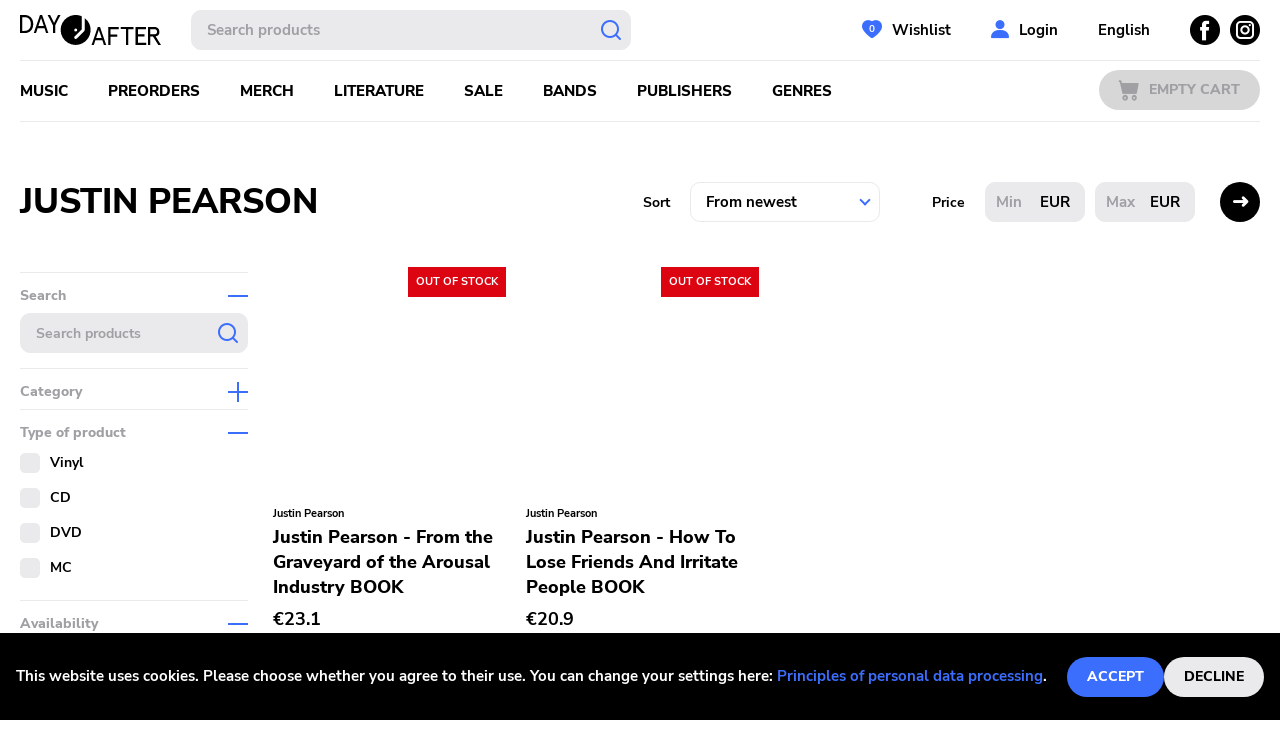

--- FILE ---
content_type: text/html; charset=utf-8
request_url: https://dayafter.cz/en/artist/justin-pearson
body_size: 4853
content:
<!DOCTYPE html><html lang="en"><head><meta name="viewport" content="width=device-width"/><meta charSet="utf-8"/><link rel="icon" type="image/x-icon" href="/favicon.svg"/><meta name="google-site-verification" content="Tc1hCXosaczGiGMyn8mcRiPV_6ir3O1a4vNdu3Mgihg"/><title>Kapela Justin Pearson | Day After Records</title><meta name="next-head-count" content="5"/><link rel="preload" href="/_next/static/css/df4a0227c515dedf5ce9.css" as="style"/><link rel="stylesheet" href="/_next/static/css/df4a0227c515dedf5ce9.css" data-n-g=""/><noscript data-n-css=""></noscript><script defer="" nomodule="" src="/_next/static/chunks/polyfills-a40ef1678bae11e696dba45124eadd70.js"></script><script src="/_next/static/chunks/webpack-7288a1a004bd740f566b.js" defer=""></script><script src="/_next/static/chunks/framework-bdc1b4e5e48979e16d36.js" defer=""></script><script src="/_next/static/chunks/main-7cc7ac1444893f6c5b92.js" defer=""></script><script src="/_next/static/chunks/pages/_app-81867c39feb655212e27.js" defer=""></script><script src="/_next/static/chunks/3752-19155088c0a8a04bd50c.js" defer=""></script><script src="/_next/static/chunks/533-eb4e4bb091965afa4873.js" defer=""></script><script src="/_next/static/chunks/3382-d02660c35bd1e0e22576.js" defer=""></script><script src="/_next/static/chunks/pages/artist/%5BpermLink%5D-6b761db35895c78580c4.js" defer=""></script><script src="/_next/static/kzh1DX5SUfnemsUXL848Y/_buildManifest.js" defer=""></script><script src="/_next/static/kzh1DX5SUfnemsUXL848Y/_ssgManifest.js" defer=""></script></head><body><div id="__next"><div id="root"><header class="header" id="header"><div class="container"><div class="header__top"><span><a class="header__logo" href="/en"><svg xmlns="http://www.w3.org/2000/svg" viewBox="0 0 141 30" width="141" height="30"><g data-name="Layer 2"><path d="M64.69 3v12a1.44 1.44 0 01-.43 1l-7.48 7.5a1.47 1.47 0 01-2.09-2.08l7.06-7.07V1.26A15 15 0 1064.69 3zm-9 10.55A1.47 1.47 0 1154.26 15a1.47 1.47 0 011.47-1.47zM38 0h2.49L35.2 10.26v7.79h-2.27v-7.79L27.65 0h2.5l3.91 8zM20 0l-6.25 18.05H16l1.6-4.82h6.9l1.6 4.82h2.26L22.14 0zm-1.67 11.06l2.73-8.12 2.73 8.12zM4.94 0H0v18.05h4.94c4.43 0 8.29-3.17 8.29-9S9.37 0 4.94 0zm-.38 15.88H2.27V2.17h2.29C7.88 2.17 10.81 4 10.81 9s-2.93 6.88-6.25 6.88zm131.06 5.46a4.41 4.41 0 003.76-4.62c0-3-2.11-4.77-5.31-4.77h-6V30h2.26v-8.51H133l5.32 8.51H141zm-5.28-2v-5.2h3.79c1.88 0 2.9.8 2.9 2.6s-1 2.6-2.9 2.6zM88.28 12h10.48v2.17h-8.21v5.39h6.67v2.16h-6.67V30h-2.27zm-10.49 0l-6.23 18h2.27l1.59-4.82h6.9l1.6 4.82h2.27L80 12zm-1.65 11l2.73-8.12L81.6 23zm41.74 4.82h8.34V30h-10.61V12H126v2.17h-8.08v5.13h6.54v2.16h-6.54zM100.86 12h12.67v2.17h-5.2V30h-2.27V14.12h-5.2z" data-name="Layer 1"></path></g></svg></a></span><span><a class="header__logo header__logo--small" href="/en"><svg xmlns="http://www.w3.org/2000/svg" viewBox="0 0 30 30.05" width="30" height="30"><g data-name="Layer 2"><path d="M24 3v12a1.48 1.48 0 01-.43 1.05L16 23.58a1.47 1.47 0 01-2.08 0 1.47 1.47 0 010-2.09L21 14.41V1.27A14.84 14.84 0 0015 0a15 15 0 109 3zm-9 10.55A1.48 1.48 0 1113.53 15 1.47 1.47 0 0115 13.55z" fill="#1e1e23" data-name="Layer 1"></path></g></svg></a></span><div class="header__search"><div class="search-whisperer"><form class="search"><input type="text" placeholder="Hledat produkty" class="search__input" value=""/><button type="submit" class="search__submit"></button></form><div class="whisperer"></div></div></div><div class="header__respo-menu"><button class="btn btn--option btn--icon-search">Vyhledávání</button><button class="btn btn--option btn--icon-user">Uživatelská sekce</button></div><div class="header__account"><span><a class="btn btn--account btn--icon-wishlist" data-items="0" href="/en/user/wishlist">Wishlist</a></span><a href="#login" class="btn btn--account btn--icon-user">Přihlášení</a><button type="button" class="btn btn--close btn--icon-small-close account__close"></button></div><div class="header__searchform header__mobile"><div class="header__searchform--container"><div class="search-whisperer"><form class="search"><input type="text" placeholder="Hledat produkty" class="search__input" value=""/><button type="submit" class="search__submit"></button></form><div class="whisperer"></div></div><button type="button" class="btn btn--close btn--icon-small-close searchform__close"></button></div></div><div class="header__language"><svg xmlns="http://www.w3.org/2000/svg" viewBox="0 0 20 20" width="20" height="20"><defs><style>.language-cz_svg__cls-1{fill:#f0f0f0}.language-cz_svg__cls-2{fill:#e91e26}</style></defs><g id="language-cz_svg__Layer_2" data-name="Layer 2"><g id="language-cz_svg__Layer_1-2" data-name="Layer 1"><path class="language-cz_svg__cls-1" d="M.4 7.2c-.1.2-.1.5-.2.7a1.45 1.45 0 01.2-.7zM.1 8.4a4.33 4.33 0 01-.1.5.9.9 0 00.1-.5zM10 0a9.7 9.7 0 00-8.81 5.1 9.12 9.12 0 011.7-2.3l7.16 7.2H20A9.84 9.84 0 0010 0zM.7 6.1c-.1.3-.2.5-.3.8a6.89 6.89 0 01.3-.8z"></path><path class="language-cz_svg__cls-1" d="M1.19 5.1c-.1.3-.29.5-.39.8a7 7 0 01.39-.8z"></path><path class="language-cz_svg__cls-2" d="M2.89 17.1a9.12 9.12 0 01-1.7-2.3 19.52 19.52 0 001.7 2.3z"></path><path class="language-cz_svg__cls-2" d="M10 10l-7.11 7.1A9.87 9.87 0 0010 20a10 10 0 0010-10zM1.19 14.8A15.64 15.64 0 01.4 13a15.64 15.64 0 00.79 1.8z"></path><path d="M2.79 2.8A9.67 9.67 0 000 10a10 10 0 002.89 7.1L10 10z" fill="#005aa7"></path></g></g></svg><span>Česky</span><div class="header__language-dialog"><ul><li><svg xmlns="http://www.w3.org/2000/svg" viewBox="0 0 20.01 20.01" width="20" height="20"><defs><style>.language-en_svg__cls-2{fill:#c21523}.language-en_svg__cls-3{fill:#00237a}</style></defs><g id="language-en_svg__Layer_2" data-name="Layer 2"><g id="language-en_svg__Layer_1-2" data-name="Layer 1"><circle cx="10" cy="10" r="10" fill="#f0f0f0"></circle><path class="language-en_svg__cls-2" d="M8 8v-.7L3.3 2.6l-.7.7L7.3 8zM12 8h.7l4.7-4.7-.7-.7L12 7.3zM8 12h-.7l-4.7 4.7.7.7L8 12.7zM12 12v.7l4.7 4.7.7-.7-4.7-4.7z"></path><path class="language-en_svg__cls-2" d="M11 9V.1c-.3 0-.7-.1-1-.1a3.78 3.78 0 00-1 .1V9H.1c0 .3-.1.7-.1 1a3.69 3.69 0 00.1 1H9v8.9c.3 0 .7.1 1 .1a3 3 0 001-.1V11h8.9c0-.3.1-.7.1-1a3.1 3.1 0 00-.1-1z"></path><path class="language-en_svg__cls-3" d="M5.88 12H.2A9.75 9.75 0 002 15.92zM8 .2A9.88 9.88 0 004.08 2L8 5.88zM5.88 8L2 4.08A9.88 9.88 0 00.2 8zM12 .2v5.68L15.92 2A9.75 9.75 0 0012 .2zM14.12 8h5.68A9.74 9.74 0 0018 4.08zM14.12 12L18 15.92A9.62 9.62 0 0019.8 12zM8 14.12L4.08 18A9.74 9.74 0 008 19.8zM12 14.12v5.68a9.62 9.62 0 003.92-1.8z"></path></g></g></svg><span><a href="/en/artist/justin-pearson">Anglicky</a></span></li><li><svg xmlns="http://www.w3.org/2000/svg" viewBox="0 0 20 20" width="20" height="20"><defs><style>.language-cz_svg__cls-1{fill:#f0f0f0}.language-cz_svg__cls-2{fill:#e91e26}</style></defs><g id="language-cz_svg__Layer_2" data-name="Layer 2"><g id="language-cz_svg__Layer_1-2" data-name="Layer 1"><path class="language-cz_svg__cls-1" d="M.4 7.2c-.1.2-.1.5-.2.7a1.45 1.45 0 01.2-.7zM.1 8.4a4.33 4.33 0 01-.1.5.9.9 0 00.1-.5zM10 0a9.7 9.7 0 00-8.81 5.1 9.12 9.12 0 011.7-2.3l7.16 7.2H20A9.84 9.84 0 0010 0zM.7 6.1c-.1.3-.2.5-.3.8a6.89 6.89 0 01.3-.8z"></path><path class="language-cz_svg__cls-1" d="M1.19 5.1c-.1.3-.29.5-.39.8a7 7 0 01.39-.8z"></path><path class="language-cz_svg__cls-2" d="M2.89 17.1a9.12 9.12 0 01-1.7-2.3 19.52 19.52 0 001.7 2.3z"></path><path class="language-cz_svg__cls-2" d="M10 10l-7.11 7.1A9.87 9.87 0 0010 20a10 10 0 0010-10zM1.19 14.8A15.64 15.64 0 01.4 13a15.64 15.64 0 00.79 1.8z"></path><path d="M2.79 2.8A9.67 9.67 0 000 10a10 10 0 002.89 7.1L10 10z" fill="#005aa7"></path></g></g></svg><span>Česky</span></li></ul></div></div><div class="header__socials"><a class="btn btn--socials btn--icon-facebook" href="https://www.facebook.com/Dayafterrec"><span>Facebook</span></a><a class="btn btn--socials btn--icon-instagram" href="https://www.instagram.com/dayafterrecords/"><span>Instagram</span></a></div></div><div class="header__separator"></div><div class="header__bottom"><span><a class="header__logo header__logo--small" href="/en"><svg xmlns="http://www.w3.org/2000/svg" viewBox="0 0 30 30.05" width="30" height="30"><g data-name="Layer 2"><path d="M24 3v12a1.48 1.48 0 01-.43 1.05L16 23.58a1.47 1.47 0 01-2.08 0 1.47 1.47 0 010-2.09L21 14.41V1.27A14.84 14.84 0 0015 0a15 15 0 109 3zm-9 10.55A1.48 1.48 0 1113.53 15 1.47 1.47 0 0115 13.55z" fill="#1e1e23" data-name="Layer 1"></path></g></svg></a></span><div class="header__respo-navigation"><button class="btn btn--primary btn--menu btn--icon-menu">Menu</button></div><nav class="header__navigation"><ul><li><span><a class="" href="/en/music">Hudba</a></span></li><li><span><a class="" href="/en/preorder">Předobjednávky</a></span></li><li><span><a class="" href="/en/merch">Merch</a></span></li><li><span><a class="" href="/en/literature">Literatura</a></span></li><li><span><a class="" href="/en/sale">Výprodej</a></span></li><li><span><a class="" href="/en/artists">Kapely</a></span></li><li><span><a class="" href="/en/publishers">Vydavatelé</a></span></li><li><span><a class="" href="/en/genres">Žánry</a></span></li></ul></nav><div class="header__cart"><span><a class="btn btn--primary btn--cart btn--icon-cart is-disabled" href="/en/cart">Prázdný košík</a></span></div></div><div class="header__separator"></div></div></header><main class=""><div class="container"><div class="listing"><div class="listing__header"><div class="listing__title"><h1>Justin Pearson</h1></div><div class="listing__controls"><form><div class="sort"><div class="sort__item"><label for="sort">Seřadit</label><div class="select-wrapper"><select id="sort"><option selected="" value="fromnewest">Od nejnovějších</option><option value="fromtopseller">Od nejprodávanějších</option><option value="fromhighprice">Od nejdražšího</option><option value="fromlowprice">Od nejlevnějšího</option><option value="fromatoz">Od A do Z</option><option value="fromztoa">Od Z do A</option></select></div></div><div class="sort__item"><label for="price_min">Cena</label><div class="sort__input"><div class="form__group"><input type="text" placeholder="Min" id="price_min" name="minPrice"/><span>Kč</span></div></div><div class="sort__input"><div class="form__group"><input type="text" placeholder="Max" id="price_max" name="maxPrice"/><span>Kč</span></div></div></div><div class="sort__submit"><button class="btn btn--primary btn--filter" type="button">Filtrace</button><button class="btn btn--secondary btn--sort" type="submit"></button></div></div></form></div></div><div class="listing__body"><div class="listing__filter"></div><div class="listing__grid"><div class="loader__container"><div class="grid"></div></div></div></div></div></div></main><footer class="footer container"><div class="footer__menu"><ul class="footer__items"><li class="footer__item"><span><a href="/en/about">O nás</a></span></li><li class="footer__item"><span><a href="/en/faq">FAQs</a></span></li><li class="footer__item"><span><a href="/en/terms-and-conditions">Obchodní podmínky</a></span></li><li class="footer__item"><span><a href="/en/princliples-of-personal-data-processing">Zásady zpracování osobních údajů</a></span></li></ul><ul class="footer__contacts"><li class="footer__item">Tel<strong><a href="tel:+420 377 221 971">+420 377 221 971</a></strong></li><li class="footer__item">E-mail<strong><a href="mailto:info@dayafter.cz">info@dayafter.cz</a></strong></li></ul></div><div class="grid grid--footer no--mb"><div class="grid__item grid__item--footer"><a class="footer__logo" target="_blank" href="http://www.xvinylx.com/"><img src="/img/XvinylX.png" alt="logo-off-XVinylX"/><img src="/img/XvinylX_on.png" alt="logo-on-XVinylX"/></a></div></div></footer><div class="w-back-to-up" style="position:fixed;bottom:15px;right:15px;visibility:visible;opacity:1;transition:visibility 0.3s linear 0s, opacity 0.3s linear 0s;cursor:pointer;user-select:none;background-color:#fff;border-radius:30px;border:5px sold white;width:55px;height:55px" role="button" tabindex="-999"><svg viewBox="0 0 55 55" width="55" height="55" focusable="false" style="display:block;transform:rotate(-90deg)"><circle fill="rgb(0 0 0 / 75%)" stroke="rgb(200 200 200 / 85%)" stroke-width="15" r="20" cx="27.5" cy="27.5"></circle><circle fill="none" stroke="rgb(0 0 0 / 50%)" stroke-width="15" r="20" cx="27.5" cy="27.5" stroke-dasharray="125.66370614359172" stroke-dashoffset="125.66370614359172" style="transition:stroke-dashoffset 0.3s linear 0s"></circle></svg><div style="position:absolute;top:0;display:flex;height:100%;width:100%;align-items:center;justify-content:center;color:#fff;font-size:12px"><div class="arrowUp"></div></div></div></div></div><script id="__NEXT_DATA__" type="application/json">{"props":{"pageProps":{"defaultQueryParams":{"pageSize":30,"sortBy":"fromnewest","artist":6178},"artist":{"id":6178,"name":"Justin Pearson","permlinkName":"justin-pearson"},"pageIndex":1,"dehydratedState":{"mutations":[],"queries":[{"state":{"data":{"pages":[{"data":[{"id":89471,"name":"Justin Pearson - From the Graveyard of the Arousal Industry","permLink":"justin-pearson-from-the-graveyard-of-the-arousal-industry-book","productTypeId":45,"productTypeName":"BOOK","imageUrl":"/img/da_product_i_13384.jpg","masterId":null,"available":false,"isExactPrice":true,"masterData":null,"categoryId":[0],"numInStock":0,"productInStock":false,"type":null,"regularPrice":{"amount":23.1,"currency":"EUR"},"price":{"amount":23.1,"currency":"EUR"},"artists":[{"id":6178,"name":"Justin Pearson","permLink":"justin-pearson"}],"genres":[{"id":2,"name":"Punk","permLink":"punk"},{"id":34,"name":"Noise Rock","permLink":"noise-rock"}],"publishers":[{"id":"61","name":"Three One G","permLink":"three-one-g"}],"hoverImageUrl":null},{"id":70497,"name":"Justin Pearson - How To Lose Friends And Irritate People","permLink":"justin-pearson-how-to-lose-friends-and-irritate-people-book","productTypeId":45,"productTypeName":"BOOK","imageUrl":"/img/da_product_70497.jpg","masterId":null,"available":false,"isExactPrice":true,"masterData":null,"categoryId":[0],"numInStock":0,"productInStock":false,"type":null,"regularPrice":{"amount":20.9,"currency":"EUR"},"price":{"amount":20.9,"currency":"EUR"},"artists":[{"id":6178,"name":"Justin Pearson","permLink":"justin-pearson"}],"genres":[{"id":2,"name":"Punk","permLink":"punk"},{"id":8,"name":"Electronic","permLink":"electronic"},{"id":34,"name":"Noise Rock","permLink":"noise-rock"}],"publishers":[{"id":"61","name":"Three One G","permLink":"three-one-g"}],"hoverImageUrl":null}],"paging":{"nextCursor":null,"total":1}}],"pageParams":[null]},"dataUpdateCount":1,"dataUpdatedAt":1768732219816,"error":null,"errorUpdateCount":0,"errorUpdatedAt":0,"fetchFailureCount":0,"fetchMeta":null,"isFetching":false,"isInvalidated":false,"isPaused":false,"status":"success"},"queryKey":["filtered-products",{"pageSize":30,"sortBy":"fromnewest","artist":6178}],"queryHash":"[\"filtered-products\",{\"artist\":6178,\"pageSize\":30,\"sortBy\":\"fromnewest\"}]"}]}},"__N_SSG":true},"page":"/artist/[permLink]","query":{"permLink":"justin-pearson"},"buildId":"kzh1DX5SUfnemsUXL848Y","isFallback":false,"gsp":true,"locale":"en","locales":["cs","en"],"defaultLocale":"cs","scriptLoader":[]}</script></body></html>